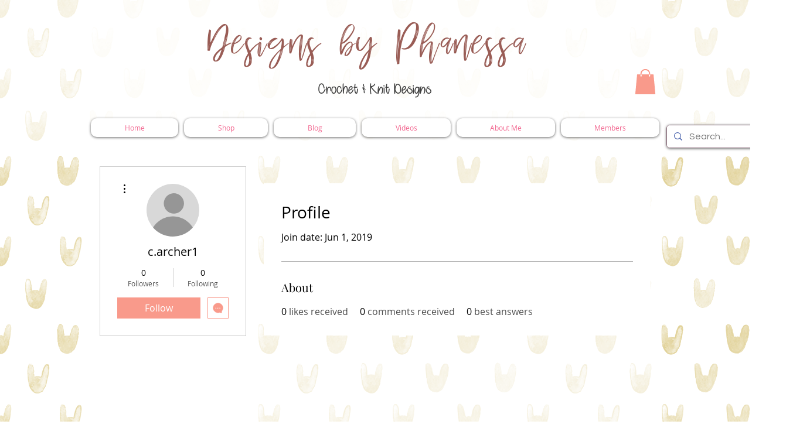

--- FILE ---
content_type: text/html; charset=utf-8
request_url: https://www.google.com/recaptcha/api2/aframe
body_size: 266
content:
<!DOCTYPE HTML><html><head><meta http-equiv="content-type" content="text/html; charset=UTF-8"></head><body><script nonce="p5klzNIsJ2uzpRBtl8A54g">/** Anti-fraud and anti-abuse applications only. See google.com/recaptcha */ try{var clients={'sodar':'https://pagead2.googlesyndication.com/pagead/sodar?'};window.addEventListener("message",function(a){try{if(a.source===window.parent){var b=JSON.parse(a.data);var c=clients[b['id']];if(c){var d=document.createElement('img');d.src=c+b['params']+'&rc='+(localStorage.getItem("rc::a")?sessionStorage.getItem("rc::b"):"");window.document.body.appendChild(d);sessionStorage.setItem("rc::e",parseInt(sessionStorage.getItem("rc::e")||0)+1);localStorage.setItem("rc::h",'1768954812606');}}}catch(b){}});window.parent.postMessage("_grecaptcha_ready", "*");}catch(b){}</script></body></html>